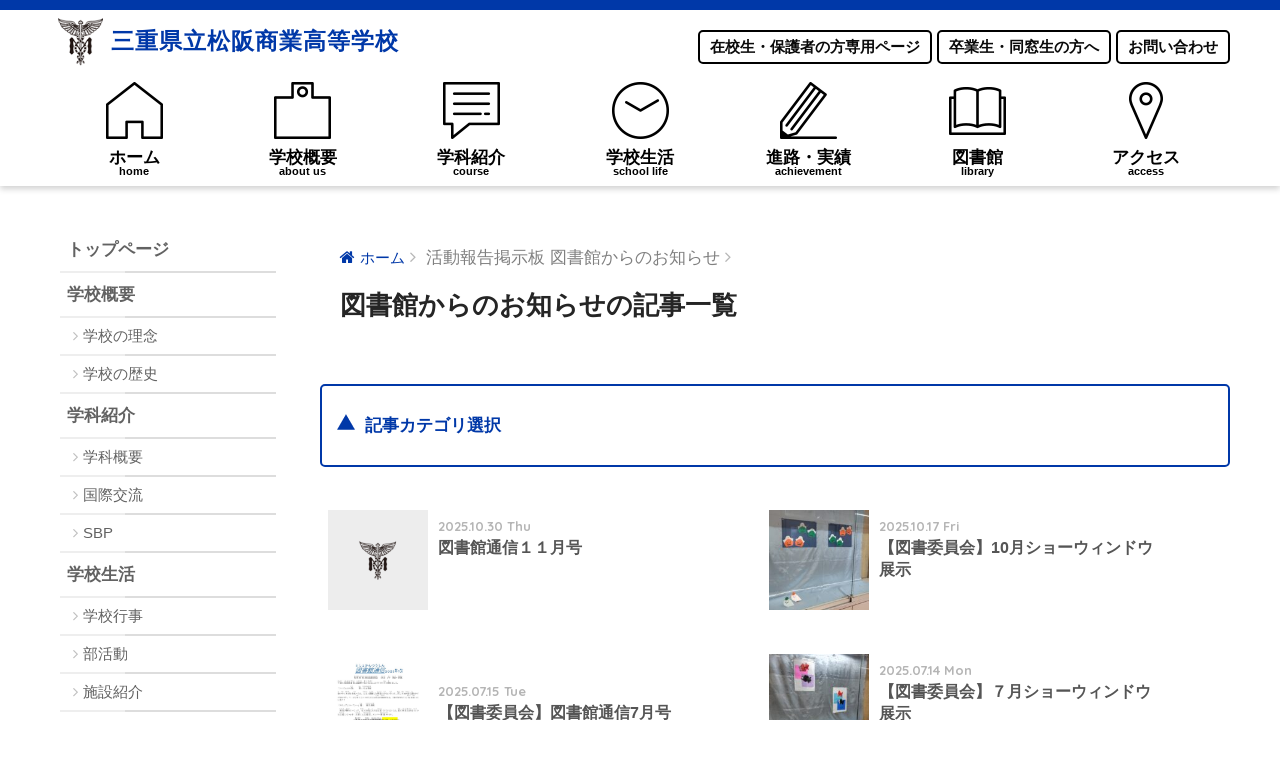

--- FILE ---
content_type: text/html; charset=UTF-8
request_url: https://mie-matsusho.jp/activity_cat/otherinfo/
body_size: 8089
content:
<!doctype html>
<!--[if lt IE 7]><html lang="ja" class="no-js lt-ie9 lt-ie8 lt-ie7"><![endif]-->
<!--[if (IE 7)&!(IEMobile)]><html lang="ja" class="no-js lt-ie9 lt-ie8"><![endif]-->
<!--[if (IE 8)&!(IEMobile)]><html lang="ja" class="no-js lt-ie9"><![endif]-->
<!--[if gt IE 8]><!--> <html lang="ja" class="no-js"><!--<![endif]-->
	<head>
		<!-- Google tag (gtag.js) -->
		<script async src="https://www.googletagmanager.com/gtag/js?id=G-0D79GDYG77"></script>
		<script>
			window.dataLayer = window.dataLayer || [];
			function gtag(){dataLayer.push(arguments);}
			gtag('js', new Date());
		
			gtag('config', 'G-0D79GDYG77');
		</script>
		<meta charset="utf-8">
		<meta http-equiv="X-UA-Compatible" content="IE=edge">
		<meta name="HandheldFriendly" content="True">
		<meta name="MobileOptimized" content="320">
		<meta name="viewport" content="width=device-width, initial-scale=1 ,viewport-fit=cover"/>
		<meta name="msapplication-TileColor" content="#0038a8">
        <meta name="theme-color" content="#0038a8">
		<link rel="pingback" href="https://mie-matsusho.jp/wp/xmlrpc.php">
		<link rel="stylesheet" href="https://use.fontawesome.com/releases/v5.0.13/css/all.css" crossorigin="anonymous">
		<link rel="stylesheet" href="https://cdnjs.cloudflare.com/ajax/libs/magnific-popup.js/1.1.0/magnific-popup.min.css">
		<title>「図書館からのお知らせ」の記事一覧 | 三重県立松阪商業高等学校</title>
<meta name='robots' content='max-image-preview:large' />
	<style>img:is([sizes="auto" i], [sizes^="auto," i]) { contain-intrinsic-size: 3000px 1500px }</style>
	<link rel='dns-prefetch' href='//ajax.googleapis.com' />
<link rel='dns-prefetch' href='//fonts.googleapis.com' />
<link rel="alternate" type="application/rss+xml" title="三重県立松阪商業高等学校 &raquo; フィード" href="https://mie-matsusho.jp/feed/" />
<link rel="alternate" type="application/rss+xml" title="三重県立松阪商業高等学校 &raquo; コメントフィード" href="https://mie-matsusho.jp/comments/feed/" />
<link rel='stylesheet' id='wp-block-library-css' href='https://mie-matsusho.jp/wp/wp-includes/css/dist/block-library/style.min.css' type='text/css' media='all' />
<style id='classic-theme-styles-inline-css' type='text/css'>
/*! This file is auto-generated */
.wp-block-button__link{color:#fff;background-color:#32373c;border-radius:9999px;box-shadow:none;text-decoration:none;padding:calc(.667em + 2px) calc(1.333em + 2px);font-size:1.125em}.wp-block-file__button{background:#32373c;color:#fff;text-decoration:none}
</style>
<style id='global-styles-inline-css' type='text/css'>
:root{--wp--preset--aspect-ratio--square: 1;--wp--preset--aspect-ratio--4-3: 4/3;--wp--preset--aspect-ratio--3-4: 3/4;--wp--preset--aspect-ratio--3-2: 3/2;--wp--preset--aspect-ratio--2-3: 2/3;--wp--preset--aspect-ratio--16-9: 16/9;--wp--preset--aspect-ratio--9-16: 9/16;--wp--preset--color--black: #000000;--wp--preset--color--cyan-bluish-gray: #abb8c3;--wp--preset--color--white: #ffffff;--wp--preset--color--pale-pink: #f78da7;--wp--preset--color--vivid-red: #cf2e2e;--wp--preset--color--luminous-vivid-orange: #ff6900;--wp--preset--color--luminous-vivid-amber: #fcb900;--wp--preset--color--light-green-cyan: #7bdcb5;--wp--preset--color--vivid-green-cyan: #00d084;--wp--preset--color--pale-cyan-blue: #8ed1fc;--wp--preset--color--vivid-cyan-blue: #0693e3;--wp--preset--color--vivid-purple: #9b51e0;--wp--preset--gradient--vivid-cyan-blue-to-vivid-purple: linear-gradient(135deg,rgba(6,147,227,1) 0%,rgb(155,81,224) 100%);--wp--preset--gradient--light-green-cyan-to-vivid-green-cyan: linear-gradient(135deg,rgb(122,220,180) 0%,rgb(0,208,130) 100%);--wp--preset--gradient--luminous-vivid-amber-to-luminous-vivid-orange: linear-gradient(135deg,rgba(252,185,0,1) 0%,rgba(255,105,0,1) 100%);--wp--preset--gradient--luminous-vivid-orange-to-vivid-red: linear-gradient(135deg,rgba(255,105,0,1) 0%,rgb(207,46,46) 100%);--wp--preset--gradient--very-light-gray-to-cyan-bluish-gray: linear-gradient(135deg,rgb(238,238,238) 0%,rgb(169,184,195) 100%);--wp--preset--gradient--cool-to-warm-spectrum: linear-gradient(135deg,rgb(74,234,220) 0%,rgb(151,120,209) 20%,rgb(207,42,186) 40%,rgb(238,44,130) 60%,rgb(251,105,98) 80%,rgb(254,248,76) 100%);--wp--preset--gradient--blush-light-purple: linear-gradient(135deg,rgb(255,206,236) 0%,rgb(152,150,240) 100%);--wp--preset--gradient--blush-bordeaux: linear-gradient(135deg,rgb(254,205,165) 0%,rgb(254,45,45) 50%,rgb(107,0,62) 100%);--wp--preset--gradient--luminous-dusk: linear-gradient(135deg,rgb(255,203,112) 0%,rgb(199,81,192) 50%,rgb(65,88,208) 100%);--wp--preset--gradient--pale-ocean: linear-gradient(135deg,rgb(255,245,203) 0%,rgb(182,227,212) 50%,rgb(51,167,181) 100%);--wp--preset--gradient--electric-grass: linear-gradient(135deg,rgb(202,248,128) 0%,rgb(113,206,126) 100%);--wp--preset--gradient--midnight: linear-gradient(135deg,rgb(2,3,129) 0%,rgb(40,116,252) 100%);--wp--preset--font-size--small: 13px;--wp--preset--font-size--medium: 20px;--wp--preset--font-size--large: 36px;--wp--preset--font-size--x-large: 42px;--wp--preset--spacing--20: 0.44rem;--wp--preset--spacing--30: 0.67rem;--wp--preset--spacing--40: 1rem;--wp--preset--spacing--50: 1.5rem;--wp--preset--spacing--60: 2.25rem;--wp--preset--spacing--70: 3.38rem;--wp--preset--spacing--80: 5.06rem;--wp--preset--shadow--natural: 6px 6px 9px rgba(0, 0, 0, 0.2);--wp--preset--shadow--deep: 12px 12px 50px rgba(0, 0, 0, 0.4);--wp--preset--shadow--sharp: 6px 6px 0px rgba(0, 0, 0, 0.2);--wp--preset--shadow--outlined: 6px 6px 0px -3px rgba(255, 255, 255, 1), 6px 6px rgba(0, 0, 0, 1);--wp--preset--shadow--crisp: 6px 6px 0px rgba(0, 0, 0, 1);}:where(.is-layout-flex){gap: 0.5em;}:where(.is-layout-grid){gap: 0.5em;}body .is-layout-flex{display: flex;}.is-layout-flex{flex-wrap: wrap;align-items: center;}.is-layout-flex > :is(*, div){margin: 0;}body .is-layout-grid{display: grid;}.is-layout-grid > :is(*, div){margin: 0;}:where(.wp-block-columns.is-layout-flex){gap: 2em;}:where(.wp-block-columns.is-layout-grid){gap: 2em;}:where(.wp-block-post-template.is-layout-flex){gap: 1.25em;}:where(.wp-block-post-template.is-layout-grid){gap: 1.25em;}.has-black-color{color: var(--wp--preset--color--black) !important;}.has-cyan-bluish-gray-color{color: var(--wp--preset--color--cyan-bluish-gray) !important;}.has-white-color{color: var(--wp--preset--color--white) !important;}.has-pale-pink-color{color: var(--wp--preset--color--pale-pink) !important;}.has-vivid-red-color{color: var(--wp--preset--color--vivid-red) !important;}.has-luminous-vivid-orange-color{color: var(--wp--preset--color--luminous-vivid-orange) !important;}.has-luminous-vivid-amber-color{color: var(--wp--preset--color--luminous-vivid-amber) !important;}.has-light-green-cyan-color{color: var(--wp--preset--color--light-green-cyan) !important;}.has-vivid-green-cyan-color{color: var(--wp--preset--color--vivid-green-cyan) !important;}.has-pale-cyan-blue-color{color: var(--wp--preset--color--pale-cyan-blue) !important;}.has-vivid-cyan-blue-color{color: var(--wp--preset--color--vivid-cyan-blue) !important;}.has-vivid-purple-color{color: var(--wp--preset--color--vivid-purple) !important;}.has-black-background-color{background-color: var(--wp--preset--color--black) !important;}.has-cyan-bluish-gray-background-color{background-color: var(--wp--preset--color--cyan-bluish-gray) !important;}.has-white-background-color{background-color: var(--wp--preset--color--white) !important;}.has-pale-pink-background-color{background-color: var(--wp--preset--color--pale-pink) !important;}.has-vivid-red-background-color{background-color: var(--wp--preset--color--vivid-red) !important;}.has-luminous-vivid-orange-background-color{background-color: var(--wp--preset--color--luminous-vivid-orange) !important;}.has-luminous-vivid-amber-background-color{background-color: var(--wp--preset--color--luminous-vivid-amber) !important;}.has-light-green-cyan-background-color{background-color: var(--wp--preset--color--light-green-cyan) !important;}.has-vivid-green-cyan-background-color{background-color: var(--wp--preset--color--vivid-green-cyan) !important;}.has-pale-cyan-blue-background-color{background-color: var(--wp--preset--color--pale-cyan-blue) !important;}.has-vivid-cyan-blue-background-color{background-color: var(--wp--preset--color--vivid-cyan-blue) !important;}.has-vivid-purple-background-color{background-color: var(--wp--preset--color--vivid-purple) !important;}.has-black-border-color{border-color: var(--wp--preset--color--black) !important;}.has-cyan-bluish-gray-border-color{border-color: var(--wp--preset--color--cyan-bluish-gray) !important;}.has-white-border-color{border-color: var(--wp--preset--color--white) !important;}.has-pale-pink-border-color{border-color: var(--wp--preset--color--pale-pink) !important;}.has-vivid-red-border-color{border-color: var(--wp--preset--color--vivid-red) !important;}.has-luminous-vivid-orange-border-color{border-color: var(--wp--preset--color--luminous-vivid-orange) !important;}.has-luminous-vivid-amber-border-color{border-color: var(--wp--preset--color--luminous-vivid-amber) !important;}.has-light-green-cyan-border-color{border-color: var(--wp--preset--color--light-green-cyan) !important;}.has-vivid-green-cyan-border-color{border-color: var(--wp--preset--color--vivid-green-cyan) !important;}.has-pale-cyan-blue-border-color{border-color: var(--wp--preset--color--pale-cyan-blue) !important;}.has-vivid-cyan-blue-border-color{border-color: var(--wp--preset--color--vivid-cyan-blue) !important;}.has-vivid-purple-border-color{border-color: var(--wp--preset--color--vivid-purple) !important;}.has-vivid-cyan-blue-to-vivid-purple-gradient-background{background: var(--wp--preset--gradient--vivid-cyan-blue-to-vivid-purple) !important;}.has-light-green-cyan-to-vivid-green-cyan-gradient-background{background: var(--wp--preset--gradient--light-green-cyan-to-vivid-green-cyan) !important;}.has-luminous-vivid-amber-to-luminous-vivid-orange-gradient-background{background: var(--wp--preset--gradient--luminous-vivid-amber-to-luminous-vivid-orange) !important;}.has-luminous-vivid-orange-to-vivid-red-gradient-background{background: var(--wp--preset--gradient--luminous-vivid-orange-to-vivid-red) !important;}.has-very-light-gray-to-cyan-bluish-gray-gradient-background{background: var(--wp--preset--gradient--very-light-gray-to-cyan-bluish-gray) !important;}.has-cool-to-warm-spectrum-gradient-background{background: var(--wp--preset--gradient--cool-to-warm-spectrum) !important;}.has-blush-light-purple-gradient-background{background: var(--wp--preset--gradient--blush-light-purple) !important;}.has-blush-bordeaux-gradient-background{background: var(--wp--preset--gradient--blush-bordeaux) !important;}.has-luminous-dusk-gradient-background{background: var(--wp--preset--gradient--luminous-dusk) !important;}.has-pale-ocean-gradient-background{background: var(--wp--preset--gradient--pale-ocean) !important;}.has-electric-grass-gradient-background{background: var(--wp--preset--gradient--electric-grass) !important;}.has-midnight-gradient-background{background: var(--wp--preset--gradient--midnight) !important;}.has-small-font-size{font-size: var(--wp--preset--font-size--small) !important;}.has-medium-font-size{font-size: var(--wp--preset--font-size--medium) !important;}.has-large-font-size{font-size: var(--wp--preset--font-size--large) !important;}.has-x-large-font-size{font-size: var(--wp--preset--font-size--x-large) !important;}
:where(.wp-block-post-template.is-layout-flex){gap: 1.25em;}:where(.wp-block-post-template.is-layout-grid){gap: 1.25em;}
:where(.wp-block-columns.is-layout-flex){gap: 2em;}:where(.wp-block-columns.is-layout-grid){gap: 2em;}
:root :where(.wp-block-pullquote){font-size: 1.5em;line-height: 1.6;}
</style>
<link rel='stylesheet' id='swpm.common-css' href='https://mie-matsusho.jp/wp/wp-content/plugins/simple-membership/css/swpm.common.css' type='text/css' media='all' />
<link rel='stylesheet' id='sng-stylesheet-css' href='https://mie-matsusho.jp/wp/wp-content/themes/sango-theme/style.css?ver141' type='text/css' media='all' />
<link rel='stylesheet' id='sng-option-css' href='https://mie-matsusho.jp/wp/wp-content/themes/sango-theme/entry-option.css?ver141' type='text/css' media='all' />
<link rel='stylesheet' id='child-style-css' href='https://mie-matsusho.jp/wp/wp-content/themes/sango-theme-child/style.css' type='text/css' media='all' />
<link rel='stylesheet' id='original-style-css' href='https://mie-matsusho.jp/wp/wp-content/themes/sango-theme-child/original.css' type='text/css' media='all' />
<link rel='stylesheet' id='sng-googlefonts-css' href='//fonts.googleapis.com/css?family=Quicksand%3A500%2C700' type='text/css' media='all' />
<link rel='stylesheet' id='sng-fontawesome-css' href='https://mie-matsusho.jp/wp/wp-content/themes/sango-theme/library/fontawesome/css/font-awesome.min.css' type='text/css' media='all' />
<link rel='stylesheet' id='ripple-style-css' href='https://mie-matsusho.jp/wp/wp-content/themes/sango-theme/library/ripple/rippler.min.css' type='text/css' media='all' />
<script type="text/javascript" src="https://ajax.googleapis.com/ajax/libs/jquery/2.2.4/jquery.min.js" id="jquery-js"></script>
<script type="text/javascript" src="https://mie-matsusho.jp/wp/wp-content/themes/sango-theme/library/js/modernizr.custom.min.js" id="sng-modernizr-js"></script>
<link rel="https://api.w.org/" href="https://mie-matsusho.jp/wp-json/" /><link rel="alternate" title="JSON" type="application/json" href="https://mie-matsusho.jp/wp-json/wp/v2/activity_cat/41" /><link rel="EditURI" type="application/rsd+xml" title="RSD" href="https://mie-matsusho.jp/wp/xmlrpc.php?rsd" />
<script>
  (function(i,s,o,g,r,a,m){i['GoogleAnalyticsObject']=r;i[r]=i[r]||function(){
  (i[r].q=i[r].q||[]).push(arguments)},i[r].l=1*new Date();a=s.createElement(o),
  m=s.getElementsByTagName(o)[0];a.async=1;a.src=g;m.parentNode.insertBefore(a,m)
  })(window,document,'script','//www.google-analytics.com/analytics.js','ga');
  ga('create', 'UA-123292352-1', 'auto');
  ga('send', 'pageview');
</script>
<style type="text/css" id="custom-background-css">
body.custom-background { background-color: #ffffff; }
</style>
	<link rel="icon" href="https://mie-matsusho.jp/wp/wp-content/uploads/logo.png" sizes="32x32" />
<link rel="icon" href="https://mie-matsusho.jp/wp/wp-content/uploads/logo.png" sizes="192x192" />
<link rel="apple-touch-icon" href="https://mie-matsusho.jp/wp/wp-content/uploads/logo.png" />
<meta name="msapplication-TileImage" content="https://mie-matsusho.jp/wp/wp-content/uploads/logo.png" />
<style>
a {color: #0038a8;}
.main-c {color: #0038a8;}
.main-bc {background-color: #0038a8;}
.main-bdr,#inner-content .main-bdr {border-color:  #0038a8;}
.pastel-bc , #inner-content .pastel-bc {background-color: #c8e4ff;}
.accent-c {color: #009ac9;}
.accent-bc {background-color: #009ac9;}
.header,#footer-menu,.drawer__title {background-color: #ffffff;}
#logo a {color: #0038a8;}
.desktop-nav li a , .mobile-nav li a, #footer-menu a ,.copyright, #drawer__open,.drawer__title {color: #0a0a0a;}
.drawer__title .close span, .drawer__title .close span:before {background: #0a0a0a;}
.desktop-nav li:after {background: #0a0a0a;}
.mobile-nav .current-menu-item {border-bottom-color: #0a0a0a;}
.widgettitle {color: #6bb6ff;background-color:#c8e4ff;}
.footer {background-color: #e0e4eb;}
.footer, .footer a, .footer .widget ul li a {color: #3c3c3c;}
.body_bc {background-color: #ffffff;}#toc_container .toc_title, #footer_menu .raised, .pagination a, .pagination span, #reply-title:before , .entry-content blockquote:before ,.main-c-before li:before ,.main-c-b:before{color: #0038a8;}
#searchsubmit, #toc_container .toc_title:before, .cat-name, .pre_tag > span, .pagination .current, #submit ,.withtag_list > span,.main-bc-before li:before {background-color: #0038a8;}
#toc_container, h3 ,.li-mainbdr ul,.li-mainbdr ol {border-color: #0038a8;}
.search-title .fa-search ,.acc-bc-before li:before {background: #009ac9;}
.li-accentbdr ul, .li-accentbdr ol {border-color: #009ac9;}
.pagination a:hover ,.li-pastelbc ul, .li-pastelbc ol {background: #c8e4ff;}
body {font-size: 100%;}
@media only screen and (min-width: 481px) {
body {font-size: 107%;}
}
@media only screen and (min-width: 1030px) {
body {font-size: 107%;}
}
.totop {background: #3e4f90;}
.header-info a {color: #FFF; background: linear-gradient(95deg,#738bff,#85e3ec);}
.fixed-menu ul {background: #FFF;}
.fixed-menu a {color: #a2a7ab;}
.fixed-menu .current-menu-item a , .fixed-menu ul li a.active {color: #6bb6ff;}
.post-tab {background: #FFF;} .post-tab>div {color: #a7a7a7} .post-tab > div.tab-active{background: linear-gradient(45deg,#bdb9ff,#67b8ff)}
</style>
	</head>
	<body class="archive tax-activity_cat term-otherinfo term-41 custom-background wp-theme-sango-theme wp-child-theme-sango-theme-child">
		<div id="container">
			<header class="header">
								<div id="inner-header" class="wrap cf">
										<p id="logo" class="h1 dfont">
						<a href="https://mie-matsusho.jp"><img src="https://mie-matsusho.jp/wp/wp-content/uploads/logo.png" alt="三重県立松阪商業高等学校">三重県立松阪商業高等学校</a>
					</p>
					<nav class="desktop-nav clearfix"><ul id="menu-pc%e3%83%98%e3%83%83%e3%83%80%e3%83%bc%e3%83%a1%e3%83%8b%e3%83%a5%e3%83%bc" class="menu"><li id="menu-item-356" class="menu-item menu-item-type-post_type menu-item-object-page menu-item-356"><a href="https://mie-matsusho.jp/students/">在校生・保護者の方専用ページ</a></li>
<li id="menu-item-390" class="menu-item menu-item-type-post_type menu-item-object-page menu-item-390"><a href="https://mie-matsusho.jp/graduates/">卒業生・同窓生の方へ</a></li>
<li id="menu-item-352" class="menu-item menu-item-type-post_type menu-item-object-page menu-item-352"><a href="https://mie-matsusho.jp/inquiry/">お問い合わせ</a></li>
</ul></nav>          <nav class="globalnav">
            <ul>
              <li id="gn-home"><a href="/">ホーム<span class="en">home</span></a>
              </li><li id="gn-aboutus"><a href="/aboutus/">学校概要<span class="en">about us</span></a>
              </li><li id="gn-course"><a href="/course/">学科紹介<span class="en">course</span></a>
              </li><li id="gn-schoollife"><a href="/schoollife/">学校生活<span class="en">school life</span></a>
              </li><li id="gn-achievement"><a href="/achievement/">進路・実績<span class="en">achievement</span></a>
              </li><li id="gn-library"><a href="/library/">図書館<span class="en">library</span></a>
              </li><li id="gn-access"><a href="/access/">アクセス<span class="en">access</span></a></li>
            </ul>
          </nav>
				</div>
							</header>
			<div id="content">
    <div id="inner-content" class="wrap cf">
        <main id="main" class="m-all t-2of3 d-5of7 cf" role="main">
            <div id="archive_header" class="main-bdr">
	<nav id="breadcrumb"><ul itemscope itemtype="http://schema.org/BreadcrumbList"><li itemprop="itemListElement" itemscope itemtype="http://schema.org/ListItem"><a href="https://mie-matsusho.jp" itemprop="item"><span itemprop="name">ホーム</span></a><meta itemprop="position" content="1" /></li><li>  活動報告掲示板  図書館からのお知らせ</li></ul></nav>			<h1>図書館からのお知らせの記事一覧</h1>
		</div>            <div class="activity__category">
                <p>記事カテゴリ選択</p>
            </div>
            <div class="activity__accordion">
                <ul class="list-category sng-box box2">
                    <li><a href="/activity/">全て表示</a></li>
                    	<li class="cat-item cat-item-50"><a href="https://mie-matsusho.jp/activity_cat/%e6%9d%be%e5%95%86%e3%81%ae%e6%97%a5%e3%80%85-2/">松商の日々</a>
</li>
	<li class="cat-item cat-item-58"><a href="https://mie-matsusho.jp/activity_cat/%e6%9d%be%e5%95%86%e5%90%8c%e7%aa%93%e4%bc%9a/">松商同窓会</a>
</li>
	<li class="cat-item cat-item-59"><a href="https://mie-matsusho.jp/activity_cat/for-junior-h/">中学生のみなさんへ</a>
</li>
	<li class="cat-item cat-item-35"><a href="https://mie-matsusho.jp/activity_cat/committee/">生徒会・委員会すべて</a>
<ul class='children'>
	<li class="cat-item cat-item-42"><a href="https://mie-matsusho.jp/activity_cat/studentcouncil/">生徒会</a>
</li>
	<li class="cat-item cat-item-43"><a href="https://mie-matsusho.jp/activity_cat/health/">保健委員会</a>
</li>
</ul>
</li>
	<li class="cat-item cat-item-38"><a href="https://mie-matsusho.jp/activity_cat/schoolpta/">学校・PTAすべて</a>
<ul class='children'>
	<li class="cat-item cat-item-39"><a href="https://mie-matsusho.jp/activity_cat/school/">学校</a>
</li>
	<li class="cat-item cat-item-6"><a href="https://mie-matsusho.jp/activity_cat/pta/">PTA</a>
</li>
</ul>
</li>
	<li class="cat-item cat-item-40 current-cat-parent current-cat-ancestor"><a href="https://mie-matsusho.jp/activity_cat/library-2/">図書館すべて</a>
<ul class='children'>
	<li class="cat-item cat-item-34"><a href="https://mie-matsusho.jp/activity_cat/library/">図書委員会</a>
</li>
	<li class="cat-item cat-item-36"><a href="https://mie-matsusho.jp/activity_cat/arrivedbooks/">新着図書案内</a>
</li>
	<li class="cat-item cat-item-41 current-cat"><a aria-current="page" href="https://mie-matsusho.jp/activity_cat/otherinfo/">図書館からのお知らせ</a>
</li>
</ul>
</li>
	<li class="cat-item cat-item-4"><a href="https://mie-matsusho.jp/activity_cat/event/">学校行事</a>
</li>
	<li class="cat-item cat-item-44"><a href="https://mie-matsusho.jp/activity_cat/exercise/">運動部すべて</a>
<ul class='children'>
	<li class="cat-item cat-item-10"><a href="https://mie-matsusho.jp/activity_cat/tabletennis/">女子卓球部</a>
</li>
	<li class="cat-item cat-item-13"><a href="https://mie-matsusho.jp/activity_cat/volleyballwomen/">女子バレーボール部</a>
</li>
	<li class="cat-item cat-item-14"><a href="https://mie-matsusho.jp/activity_cat/softtennis/">女子ソフトテニス部</a>
</li>
	<li class="cat-item cat-item-15"><a href="https://mie-matsusho.jp/activity_cat/badminton/">バドミントン部</a>
</li>
	<li class="cat-item cat-item-7"><a href="https://mie-matsusho.jp/activity_cat/baseball/">硬式野球部</a>
</li>
	<li class="cat-item cat-item-8"><a href="https://mie-matsusho.jp/activity_cat/softball/">ソフトボール部</a>
</li>
	<li class="cat-item cat-item-9"><a href="https://mie-matsusho.jp/activity_cat/trackandfield/">陸上競技部</a>
</li>
</ul>
</li>
	<li class="cat-item cat-item-45"><a href="https://mie-matsusho.jp/activity_cat/arts-culture/">芸術・文化部すべて</a>
<ul class='children'>
	<li class="cat-item cat-item-16"><a href="https://mie-matsusho.jp/activity_cat/guitar/">ギター部</a>
</li>
	<li class="cat-item cat-item-17"><a href="https://mie-matsusho.jp/activity_cat/brassband/">吹奏楽部</a>
</li>
</ul>
</li>
	<li class="cat-item cat-item-46"><a href="https://mie-matsusho.jp/activity_cat/commercial-english/">商業・英語部すべて</a>
<ul class='children'>
	<li class="cat-item cat-item-26"><a href="https://mie-matsusho.jp/activity_cat/computer/">コンピュータ部</a>
</li>
	<li class="cat-item cat-item-27"><a href="https://mie-matsusho.jp/activity_cat/ess/">ESS部</a>
</li>
	<li class="cat-item cat-item-28"><a href="https://mie-matsusho.jp/activity_cat/sbp/">SBP（ソーシャル・ビジネス・プロジェクト）</a>
</li>
	<li class="cat-item cat-item-23"><a href="https://mie-matsusho.jp/activity_cat/bookkeeping/">簿記部</a>
</li>
	<li class="cat-item cat-item-25"><a href="https://mie-matsusho.jp/activity_cat/typing/">ワープロ部</a>
</li>
</ul>
</li>
                </ul>
            </div>
            		<div class="sidelong cf">
			    <article class="sidelong__article">
        <a class="sidelong__link" href="https://mie-matsusho.jp/activity/%e5%9b%b3%e6%9b%b8%e9%a4%a8%e9%80%9a%e4%bf%a1%ef%bc%91%ef%bc%91%e6%9c%88%e5%8f%b7/">
          <p class="sidelong__img">
            <img src="https://mie-matsusho.jp/wp/wp-content/uploads/def-160x160.png" alt="図書館通信１１月号">
          </p>
          <div class="sidelong__article-info">
                        <time class="updated entry-time dfont" datetime="2025-10-30">2025.10.30 Thu</time>
                        <h2>図書館通信１１月号</h2>
          </div>
        </a>
            </article>
    <article class="sidelong__article">
        <a class="sidelong__link" href="https://mie-matsusho.jp/activity/%e3%80%90%e5%9b%b3%e6%9b%b8%e5%a7%94%e5%93%a1%e4%bc%9a%e3%80%9110%e6%9c%88%e3%82%b7%e3%83%a7%e3%83%bc%e3%82%a6%e3%82%a3%e3%83%b3%e3%83%89%e3%82%a6%e5%b1%95%e7%a4%ba-2/">
          <p class="sidelong__img">
            <img src="https://mie-matsusho.jp/wp/wp-content/uploads/ショーウィンドウ20251017-2-160x160.jpg" alt="【図書委員会】10月ショーウィンドウ展示">
          </p>
          <div class="sidelong__article-info">
                        <time class="updated entry-time dfont" datetime="2025-10-17">2025.10.17 Fri</time>
                        <h2>【図書委員会】10月ショーウィンドウ展示</h2>
          </div>
        </a>
            </article>
    <article class="sidelong__article">
        <a class="sidelong__link" href="https://mie-matsusho.jp/activity/%e3%80%90%e5%9b%b3%e6%9b%b8%e9%83%a8%e3%80%91%e5%9b%b3%e6%9b%b8%e9%a4%a8%e9%80%9a%e4%bf%a17%e6%9c%88%e5%8f%b7/">
          <p class="sidelong__img">
            <img src="https://mie-matsusho.jp/wp/wp-content/uploads/図書館通信７月号-1-pdf.jpg" alt="【図書委員会】図書館通信7月号">
          </p>
          <div class="sidelong__article-info">
                        <time class="updated entry-time dfont" datetime="2025-07-15">2025.07.15 Tue</time>
                        <h2>【図書委員会】図書館通信7月号</h2>
          </div>
        </a>
            </article>
    <article class="sidelong__article">
        <a class="sidelong__link" href="https://mie-matsusho.jp/activity/%e3%80%90%e5%9b%b3%e6%9b%b8%e5%a7%94%e5%93%a1%e4%bc%9a%e3%80%91%ef%bc%97%e6%9c%88%e3%82%b7%e3%83%a7%e3%83%bc%e3%82%a6%e3%82%a3%e3%83%b3%e3%83%89%e3%82%a6%e5%b1%95%e7%a4%ba/">
          <p class="sidelong__img">
            <img src="https://mie-matsusho.jp/wp/wp-content/uploads/ショーウィンドウ20250714-160x160.jpg" alt="【図書委員会】７月ショーウィンドウ展示">
          </p>
          <div class="sidelong__article-info">
                        <time class="updated entry-time dfont" datetime="2025-07-14">2025.07.14 Mon</time>
                        <h2>【図書委員会】７月ショーウィンドウ展示</h2>
          </div>
        </a>
            </article>
    <article class="sidelong__article">
        <a class="sidelong__link" href="https://mie-matsusho.jp/activity/%e3%80%90%e5%9b%b3%e6%9b%b8%e5%a7%94%e5%93%a1%e4%bc%9a%e3%80%91%ef%bc%96%e6%9c%88%e3%82%b7%e3%83%a7%e3%83%bc%e3%82%a6%e3%82%a3%e3%83%b3%e3%83%89%e3%82%a6%e5%b1%95%e7%a4%ba/">
          <p class="sidelong__img">
            <img src="https://mie-matsusho.jp/wp/wp-content/uploads/ショーウィンドウ20250527-160x160.jpg" alt="【図書委員会】６月ショーウィンドウ展示">
          </p>
          <div class="sidelong__article-info">
                        <time class="updated entry-time dfont" datetime="2025-05-27">2025.05.27 Tue</time>
                        <h2>【図書委員会】６月ショーウィンドウ展示</h2>
          </div>
        </a>
            </article>
    <article class="sidelong__article">
        <a class="sidelong__link" href="https://mie-matsusho.jp/activity/%e3%80%90%e5%9b%b3%e6%9b%b8%e5%a7%94%e5%93%a1%e4%bc%9a%e3%80%912%e6%9c%88%e3%82%b7%e3%83%a7%e3%83%bc%e3%82%a6%e3%82%a3%e3%83%b3%e3%83%89%e3%82%a6%e5%b1%95%e7%a4%ba-3/">
          <p class="sidelong__img">
            <img src="https://mie-matsusho.jp/wp/wp-content/uploads/20250204-160x160.jpg" alt="【図書委員会】2月ショーウィンドウ展示">
          </p>
          <div class="sidelong__article-info">
                        <time class="updated entry-time dfont" datetime="2025-02-04">2025.02.04 Tue</time>
                        <h2>【図書委員会】2月ショーウィンドウ展示</h2>
          </div>
        </a>
            </article>
    <article class="sidelong__article">
        <a class="sidelong__link" href="https://mie-matsusho.jp/activity/%e3%80%90%e5%9b%b3%e6%9b%b8%e5%a7%94%e5%93%a1%e4%bc%9a%e3%80%9112%e6%9c%88%e3%82%b7%e3%83%a7%e3%83%bc%e3%82%a6%e3%82%a3%e3%83%b3%e3%83%89%e3%82%a6%e5%b1%95%e7%a4%ba/">
          <p class="sidelong__img">
            <img src="https://mie-matsusho.jp/wp/wp-content/uploads/20241210-160x160.jpg" alt="【図書委員会】12月ショーウィンドウ展示">
          </p>
          <div class="sidelong__article-info">
                        <time class="updated entry-time dfont" datetime="2024-12-10">2024.12.10 Tue</time>
                        <h2>【図書委員会】12月ショーウィンドウ展示</h2>
          </div>
        </a>
            </article>
    <article class="sidelong__article">
        <a class="sidelong__link" href="https://mie-matsusho.jp/activity/%e5%9b%b3%e6%9b%b8%e9%a4%a8%e9%80%9a%e4%bf%a1%ef%bc%91%ef%bc%90%e6%9c%88%e5%8f%b7%e3%80%80%e6%8e%b2%e8%bc%89/">
          <p class="sidelong__img">
            <img src="https://mie-matsusho.jp/wp/wp-content/uploads/def-160x160.png" alt="図書館通信１０月号　掲載">
          </p>
          <div class="sidelong__article-info">
                        <time class="updated entry-time dfont" datetime="2024-10-16">2024.10.16 Wed</time>
                        <h2>図書館通信１０月号　掲載</h2>
          </div>
        </a>
            </article>
    <article class="sidelong__article">
        <a class="sidelong__link" href="https://mie-matsusho.jp/activity/%e3%80%90%e5%9b%b3%e6%9b%b8%e5%a7%94%e5%93%a1%e4%bc%9a%e3%80%91%ef%bc%99%e6%9c%88%e3%82%b7%e3%83%a7%e3%83%bc%e3%82%a6%e3%82%a3%e3%83%b3%e3%83%89%e3%82%a6%e5%b1%95%e7%a4%ba/">
          <p class="sidelong__img">
            <img src="https://mie-matsusho.jp/wp/wp-content/uploads/2024091101-160x160.jpg" alt="【図書委員会】９月ショーウィンドウ展示">
          </p>
          <div class="sidelong__article-info">
                        <time class="updated entry-time dfont" datetime="2024-09-11">2024.09.11 Wed</time>
                        <h2>【図書委員会】９月ショーウィンドウ展示</h2>
          </div>
        </a>
            </article>
    <article class="sidelong__article">
        <a class="sidelong__link" href="https://mie-matsusho.jp/activity/%e3%80%90%e5%9b%b3%e6%9b%b8%e9%a4%a8%e9%80%9a%e4%bf%a1%e3%80%80%ef%bc%97%e6%9c%88%e5%8f%b7%e3%80%91/">
          <p class="sidelong__img">
            <img src="https://mie-matsusho.jp/wp/wp-content/uploads/def-160x160.png" alt="【図書館通信　７月号】">
          </p>
          <div class="sidelong__article-info">
                        <time class="updated entry-time dfont" datetime="2024-07-11">2024.07.11 Thu</time>
                        <h2>【図書館通信　７月号】</h2>
          </div>
        </a>
            </article>
		</div>
<nav class="pagination dfont"><ul class='page-numbers'>
	<li><span aria-current="page" class="page-numbers current">1</span></li>
	<li><a class="page-numbers" href="https://mie-matsusho.jp/activity_cat/otherinfo/page/2/">2</a></li>
	<li><a class="page-numbers" href="https://mie-matsusho.jp/activity_cat/otherinfo/page/3/">3</a></li>
	<li><a class="next page-numbers" href="https://mie-matsusho.jp/activity_cat/otherinfo/page/2/"><i class="fa fa-chevron-right"></i></a></li>
</ul>
</nav>        </main>
        	<div id="sidebar1" class="sidebar m-all t-1of3 d-2of7 last-col cf" role="complementary">
	<aside>
		<div class="insidesp">
			<div id="notfix">
				<div id="pages-3" class="widget widget_pages"><h4 class="widgettitle dfont">カテゴリー</h4>
			<ul>
				<li class="page_item page-item-18"><a href="https://mie-matsusho.jp/">トップページ</a></li>
<li class="page_item page-item-2 page_item_has_children"><a href="https://mie-matsusho.jp/aboutus/">学校概要</a>
<ul class='children'>
	<li class="page_item page-item-13"><a href="https://mie-matsusho.jp/aboutus/ourvision/">学校の理念</a></li>
	<li class="page_item page-item-85"><a href="https://mie-matsusho.jp/aboutus/ourhistory/">学校の歴史</a></li>
</ul>
</li>
<li class="page_item page-item-106 page_item_has_children"><a href="https://mie-matsusho.jp/course/">学科紹介</a>
<ul class='children'>
	<li class="page_item page-item-108"><a href="https://mie-matsusho.jp/course/outline/">学科概要</a></li>
	<li class="page_item page-item-142"><a href="https://mie-matsusho.jp/course/international/">国際交流</a></li>
	<li class="page_item page-item-159"><a href="https://mie-matsusho.jp/course/sbp/">SBP</a></li>
</ul>
</li>
<li class="page_item page-item-236 page_item_has_children"><a href="https://mie-matsusho.jp/schoollife/">学校生活</a>
<ul class='children'>
	<li class="page_item page-item-185"><a href="https://mie-matsusho.jp/schoollife/activities/">学校行事</a></li>
	<li class="page_item page-item-211"><a href="https://mie-matsusho.jp/schoollife/club/">部活動</a></li>
	<li class="page_item page-item-238"><a href="https://mie-matsusho.jp/schoollife/facilities/">施設紹介</a></li>
</ul>
</li>
<li class="page_item page-item-272"><a href="https://mie-matsusho.jp/achievement/">進路・実績</a></li>
<li class="page_item page-item-280"><a href="https://mie-matsusho.jp/library/">図書館</a></li>
<li class="page_item page-item-285"><a href="https://mie-matsusho.jp/access/">アクセス</a></li>
<li class="page_item page-item-378 page_item_has_children"><a href="https://mie-matsusho.jp/graduates/">卒業生・同窓生の方へ</a>
<ul class='children'>
	<li class="page_item page-item-6068"><a href="https://mie-matsusho.jp/graduates/classreunion/">松商同窓会</a></li>
	<li class="page_item page-item-6063"><a href="https://mie-matsusho.jp/graduates/tpc/">教育実習・各種証明書</a></li>
</ul>
</li>
<li class="page_item page-item-348"><a href="https://mie-matsusho.jp/inquiry/">お問い合わせ</a></li>
<li class="page_item page-item-334 page_item_has_children"><a href="https://mie-matsusho.jp/students/">在校生・保護者の方専用ページ</a>
<ul class='children'>
	<li class="page_item page-item-336"><a href="https://mie-matsusho.jp/students/download/">書類ダウンロード</a></li>
	<li class="page_item page-item-360"><a href="https://mie-matsusho.jp/students/attendance/">登校・送迎について</a></li>
	<li class="page_item page-item-369"><a href="https://mie-matsusho.jp/students/link/">リンク集</a></li>
</ul>
</li>
<li class="page_item page-item-391"><a href="https://mie-matsusho.jp/sitemap/">サイトマップ</a></li>
			</ul>

			</div>			</div>
					</div>
	</aside>
	</div>
    </div>
</div>
			<footer class="footer">
			    			    <div id="footer-menu">
			        <div>
			            <a class="footer-menu__btn dfont" href="https://mie-matsusho.jp/"><i
			                    class="fa fa-home fa-lg"></i> HOME</a>
			        </div>
			        <nav>
			            <div class="footer-links cf"><ul id="menu-pc%e3%83%95%e3%83%83%e3%82%bf%e3%83%bc%e3%83%a1%e3%83%8b%e3%83%a5%e3%83%bc" class="nav footer-nav cf"><li id="menu-item-395" class="menu-item menu-item-type-custom menu-item-object-custom menu-item-395"><a href="/">トップ</a></li>
<li id="menu-item-308" class="menu-item menu-item-type-post_type menu-item-object-page menu-item-308"><a href="https://mie-matsusho.jp/aboutus/">学校概要</a></li>
<li id="menu-item-309" class="menu-item menu-item-type-post_type menu-item-object-page menu-item-309"><a href="https://mie-matsusho.jp/course/">学科紹介</a></li>
<li id="menu-item-310" class="menu-item menu-item-type-post_type menu-item-object-page menu-item-310"><a href="https://mie-matsusho.jp/schoollife/">学校生活</a></li>
<li id="menu-item-311" class="menu-item menu-item-type-post_type menu-item-object-page menu-item-311"><a href="https://mie-matsusho.jp/achievement/">進路・実績</a></li>
<li id="menu-item-312" class="menu-item menu-item-type-post_type menu-item-object-page menu-item-312"><a href="https://mie-matsusho.jp/library/">図書館</a></li>
<li id="menu-item-313" class="menu-item menu-item-type-post_type menu-item-object-page menu-item-313"><a href="https://mie-matsusho.jp/access/">アクセス</a></li>
<li id="menu-item-396" class="menu-item menu-item-type-post_type menu-item-object-page menu-item-396"><a href="https://mie-matsusho.jp/students/">在校生・保護者の方専用ページ</a></li>
<li id="menu-item-397" class="menu-item menu-item-type-post_type menu-item-object-page menu-item-397"><a href="https://mie-matsusho.jp/graduates/">卒業生・同窓生の方へ</a></li>
<li id="menu-item-398" class="menu-item menu-item-type-post_type menu-item-object-page menu-item-398"><a href="https://mie-matsusho.jp/inquiry/">お問い合わせ</a></li>
<li id="menu-item-503" class="menu-item menu-item-type-post_type menu-item-object-page menu-item-503"><a href="https://mie-matsusho.jp/sitemap/">サイトマップ</a></li>
<li id="menu-item-504" class="menu-item menu-item-type-custom menu-item-object-custom menu-item-504"><a href="/wp/wp-content/uploads/siteporicy.pdf">サイトポリシー</a></li>
</ul></div>			            			        </nav>
			        <!-- <div class="text-align:center;"><a href="https://miematsusho.jp/100syuunenn/" target="_blank"><img src="http://mie-matsusho.jp/wp/wp-content/uploads/2018/06/index_banner100th.jpg" alt="松坂商業高校は2020年に創立100週年を迎えます" width="150"></a></div> -->
			        <p class="copyright dfont">
			            &copy; 2025			            Copyright© Matsusaka Commercial High School. All rights reserved.			            All rights reserved.
			        </p>
			    </div>
			</footer>
			</div>
									<script type="speculationrules">
{"prefetch":[{"source":"document","where":{"and":[{"href_matches":"\/*"},{"not":{"href_matches":["\/wp\/wp-*.php","\/wp\/wp-admin\/*","\/wp\/wp-content\/uploads\/*","\/wp\/wp-content\/*","\/wp\/wp-content\/plugins\/*","\/wp\/wp-content\/themes\/sango-theme-child\/*","\/wp\/wp-content\/themes\/sango-theme\/*","\/*\\?(.+)"]}},{"not":{"selector_matches":"a[rel~=\"nofollow\"]"}},{"not":{"selector_matches":".no-prefetch, .no-prefetch a"}}]},"eagerness":"conservative"}]}
</script>
<script type="text/javascript" src="https://mie-matsusho.jp/wp/wp-content/themes/sango-theme/library/ripple/jquery.rippler.js" id="ripple-js-js"></script>
			<script src="//cdnjs.cloudflare.com/ajax/libs/magnific-popup.js/1.1.0/jquery.magnific-popup.min.js"></script>
			<script src="/wp/wp-content/themes/sango-theme-child/core.js"></script>
			<script src="/wp/wp-content/themes/sango-theme-child/js/original.js"></script>

			
			</body>

			</html>

--- FILE ---
content_type: text/css
request_url: https://mie-matsusho.jp/wp/wp-content/themes/sango-theme-child/style.css
body_size: 3302
content:
@charset "UTF-8";
/*
 Theme Name: SANGO Child
 Theme URI: https://saruwakakun.design
 Author: SARUWAKA
 Author URI: https://saruwakakun.com
 Template: sango-theme
*/
/*こちらはSANGOの子テーマ用CSSです。以下にCSSを記入していきましょう。*/
header.header {
  border-top: 10px solid #0038a8;
}

.page-title-wrapper {
  position: relative;
  padding-left: 80px;
}

@media (max-width: 680px) {
  .page-title-wrapper {
    margin-top: 20px;
    margin-left: 20px;
  }
  .page-title-wrapper .page-title {
    padding-top: 10px;
    padding-left: 0;
  }
}

.page-title-wrapper::before {
  content: '';
  width: 57px;
  height: 57px;
  position: absolute;
  top: 50%;
  left: 0;
  -webkit-transform: translateY(-50%);
          transform: translateY(-50%);
}

.aboutus .page-title-wrapper, .aboutus-child .page-title-wrapper {
  color: #cd623f;
}

.aboutus .page-title-wrapper::before, .aboutus-child .page-title-wrapper::before {
  background: url(/wp/wp-content/themes/sango-theme-child/img/ico-aboutus_on.png);
}

.course .page-title-wrapper, .course-child .page-title-wrapper {
  color: #65a457;
}

.course .page-title-wrapper::before, .course-child .page-title-wrapper::before {
  background: url(/wp/wp-content/themes/sango-theme-child/img/ico-course_on.png);
}

.schoollife .page-title-wrapper, .schoollife-child .page-title-wrapper {
  color: #1c9494;
}

.schoollife .page-title-wrapper::before, .schoollife-child .page-title-wrapper::before {
  background: url(/wp/wp-content/themes/sango-theme-child/img/ico-schoollife_on.png);
}

.achievement .page-title-wrapper, .achievement-child .page-title-wrapper {
  color: #88397f;
}

.achievement .page-title-wrapper::before, .achievement-child .page-title-wrapper::before {
  background: url(/wp/wp-content/themes/sango-theme-child/img/ico-achievement_on.png);
}

.library .page-title-wrapper, .library-child .page-title-wrapper {
  color: #5C2C3A;
}

.library .page-title-wrapper::before, .library-child .page-title-wrapper::before {
  background: url(/wp/wp-content/themes/sango-theme-child/img/ico-library_on.png);
}

.access .page-title-wrapper, .access-child .page-title-wrapper {
  color: #c32a3c;
}

.access .page-title-wrapper::before, .access-child .page-title-wrapper::before {
  background: url(/wp/wp-content/themes/sango-theme-child/img/ico-access_on.png);
}

.students .page-title-wrapper, .students-child .page-title-wrapper {
  color: #3e4f90;
}

.students .page-title-wrapper::before, .students-child .page-title-wrapper::before {
  background: url(/wp/wp-content/themes/sango-theme-child/img/ico-person.png);
}

.graduates .page-title-wrapper, .graduates-child .page-title-wrapper {
  color: #243857;
}

.graduates .page-title-wrapper::before, .graduates-child .page-title-wrapper::before {
  background: url(/wp/wp-content/themes/sango-theme-child/img/ico-graduates.png);
}

.inquiry .page-title-wrapper, .inquiry-child .page-title-wrapper {
  color: #444037;
}

.inquiry .page-title-wrapper::before, .inquiry-child .page-title-wrapper::before {
  background: url(/wp/wp-content/themes/sango-theme-child/img/ico-inquiry.png);
}

/*
.aboutus .page-title-wrapper::before {}
.course 
.schoollife 
.achievement 
.library 
.access 
*/
.page-title {
  color: inherit;
  padding-bottom: 0;
  line-height: 1.1;
}

.page-title::after {
  content: none !important;
}

@media (max-width: 680px) {
  .globalnav {
    display: none;
  }
}

.globalnav {
  margin-top: 10px;
  text-align: center;
  padding-bottom: 10px;
}

.globalnav ul {
  margin: 0;
  padding: 0;
  list-style-type: none;
  display: -webkit-box;
  display: -ms-flexbox;
  display: flex;
}

.globalnav li {
  line-height: 1;
  -webkit-box-flex: 1;
      -ms-flex: 1;
          flex: 1;
}

.globalnav a {
  display: block;
  color: #000;
  font-weight: bold;
}

.globalnav a:hover {
  text-decoration: none;
}

.globalnav a::before {
  content: '';
  display: block;
  width: 57px;
  height: 57px;
  margin: 0 auto 10px;
}

.globalnav .en {
  font-size: 8pt;
  display: block;
}

#gn-home a::before {
  background-image: url(/wp/wp-content/themes/sango-theme-child/img/ico-home.png);
}

#gn-aboutus a::before {
  background-image: url(/wp/wp-content/themes/sango-theme-child/img/ico-aboutus.png);
}

#gn-course a::before {
  background-image: url(/wp/wp-content/themes/sango-theme-child/img/ico-course.png);
}

#gn-schoollife a::before {
  background-image: url(/wp/wp-content/themes/sango-theme-child/img/ico-schoollife.png);
}

#gn-achievement a::before {
  background-image: url(/wp/wp-content/themes/sango-theme-child/img/ico-achievement.png);
}

#gn-library a::before {
  background-image: url(/wp/wp-content/themes/sango-theme-child/img/ico-library.png);
}

#gn-access a::before {
  background-image: url(/wp/wp-content/themes/sango-theme-child/img/ico-access.png);
}

#gn-home a:hover::before {
  background-image: url(/wp/wp-content/themes/sango-theme-child/img/ico-home_on.png);
}

#gn-aboutus a:hover::before {
  background-image: url(/wp/wp-content/themes/sango-theme-child/img/ico-aboutus_on.png);
}

#gn-course a:hover::before {
  background-image: url(/wp/wp-content/themes/sango-theme-child/img/ico-course_on.png);
}

#gn-schoollife a:hover::before {
  background-image: url(/wp/wp-content/themes/sango-theme-child/img/ico-schoollife_on.png);
}

#gn-achievement a:hover::before {
  background-image: url(/wp/wp-content/themes/sango-theme-child/img/ico-achievement_on.png);
}

#gn-library a:hover::before {
  background-image: url(/wp/wp-content/themes/sango-theme-child/img/ico-library_on.png);
}

#gn-access a:hover::before {
  background-image: url(/wp/wp-content/themes/sango-theme-child/img/ico-access_on.png);
}

@media (min-width: 1000px) {
  .d-5of7 {
    width: 85%;
    /*メインコンテンツ幅（デフォルト69%）*/
  }
  .d-2of7 {
    width: 15%;
    /*サイドバー幅（デフォルト31%）*/
  }
  .d-5of7 {
    float: right;
    padding-right: 0 !important;
    padding-left: 2em;
  }
}

@media (min-width: 680px) {
  .d-5of7 {
    width: 80%;
    /*メインコンテンツ幅（デフォルト69%）*/
  }
  .d-2of7 {
    width: 20%;
    /*サイドバー幅（デフォルト31%）*/
  }
  .d-5of7 {
    float: right;
    padding-right: 0 !important;
    padding-left: 2em;
  }
}

.img-ht {
  float: right;
  width: 40%;
}

.page .sng-box ul li {
  list-style-type: circle;
}

.page .sng-box ul li li {
  list-style-type: disc;
}

.page h2.hh1 span {
  display: block;
  font-size: 1rem;
  font-weight: normal;
}

.mejs-button > button {
  margin-top: 10px !important;
}

.mejs-time-total {
  margin-top: 5px !important;
}

.ico-pdf::before {
  font-family: "Font Awesome 5 Free";
  content: '\f1c1　';
}

.entry-content th {
  white-space: nowrap;
  vertical-align: top;
  text-align: left;
}

thead, tbody {
  width: 100%;
}

.tb-noborder {
  border: none !important;
}

.tb-noborder tr, .tb-noborder th, .tb-noborder td {
  border: none !important;
  background: none !important;
}

.tb-wrapper {
  overflow-x: auto;
}

.tb-wrapper td {
  font-size: .85rem;
  white-space: nowrap;
  text-align: center;
}

.footer-contents .sns-btn {
  display: none;
}

.bx-uniform {
  width: 100%;
  position: relative;
}

.bx-uniform .txt-uniform {
  position: absolute;
  width: 100%;
  border-bottom: 2px solid #1CA593;
  line-height: 1;
}

.bx-uniform .img-uniform {
  position: relative;
  width: 47%;
}

.bx-uniform.summer .img-uniform {
  position: absolute;
}

.bx-uniform.summer .txt-uniform {
  text-align: right;
  top: 0;
  left: 0;
}

.bx-uniform.winter .txt-uniform {
  text-align: left;
  bottom: 0;
  right: 0;
}

.bx-uniform.winter {
  padding-left: 53%;
  padding-top: 150px;
}

.bx-uniform.winter .img-uniform {
  position: relative;
  width: 100%;
}

.tb-clud {
  border-collapse: collapse;
  border-top: 2px solid #1CA593 !important;
  border-left: 2px solid #1CA593 !important;
}

.tb-clud th {
  white-space: nowrap;
  background-color: #fff;
}

.tb-clud th, .tb-clud td {
  border-bottom: 2px solid #1CA593 !important;
  border-right: 2px solid #1CA593 !important;
}

.tb-clud tr:nth-child(odd) th, .tb-clud tr:nth-child(odd) td {
  background-color: #e5ffd0;
}

.mfp-img {
  max-width: 870px;
}

.page .list-col3 {
  display: -webkit-box;
  display: -ms-flexbox;
  display: flex;
  -webkit-box-pack: justify;
  -ms-flex-pack: justify;
  justify-content: space-between;
  -ms-flex-wrap: wrap;
  flex-wrap: wrap;
  list-style-type: none;
  border: none;
  padding: 0;
}

.page .list-col3 li {
  width: 30%;
}

.ggmap {
  width: 100%;
  position: relative;
  padding-bottom: 56.25%;
  padding-top: 30px;
  height: 0;
  overflow: hidden;
}

.ggmap iframe,
.ggmap object,
.ggmap embed {
  position: absolute;
  top: 0;
  left: 0;
  width: 100%;
  height: 100%;
}

.bx-transportation {
  display: -webkit-box;
  display: -ms-flexbox;
  display: flex;
  -webkit-box-pack: justify;
  -ms-flex-pack: justify;
  justify-content: space-between;
  -ms-flex-wrap: wrap;
  flex-wrap: wrap;
}

.transportation-txt01 {
  font-size: .85rem;
  width: 40%;
}

.transportation-txt02 {
  width: 55%;
}

.transportation-txt02 .cols {
  display: -webkit-box;
  display: -ms-flexbox;
  display: flex;
  -webkit-box-pack: justify;
  -ms-flex-pack: justify;
  justify-content: space-between;
}

@media (max-width: 800px) {
  .transportation-txt01 {
    width: 100%;
  }
  .transportation-txt02 {
    font-size: .85rem;
    width: 100%;
  }
  .bx-transportation {
    -webkit-box-orient: vertical;
    -webkit-box-direction: normal;
        -ms-flex-direction: column;
            flex-direction: column;
  }
}

#footer-menu {
  background-color: inherit !important;
}

.sidebar a {
  border-bottom: 2px solid #ddd;
  position: relative;
}

.sidebar a::after {
  display: block;
  position: absolute;
  bottom: -2px;
  left: 0;
  width: 30%;
  border-bottom: solid 2px #eee;
  content: " ";
}

.current_page_item > a:after {
  border-bottom-color: #0038a8;
}

.sidebar .widgettitle {
  display: none;
}

.widget_pages > ul > li {
  /*   display: none; */
}

.widget_pages > ul > li.current_page_item,
.widget_pages > ul > li.current_page_ancestor,
.widget_pages > ul > li.current_page_parent {
  display: list-item;
}

@media only screen and (min-width: 768px) {
  .desktop-nav {
    margin-top: 20px;
  }
  .desktop-nav a {
    border: 2px solid #000;
    border-radius: 5px;
    height: 34px !important;
    line-height: 30px !important;
  }
  .desktop-nav a:hover {
    border-color: #0038a8;
  }
  .desktop-nav li:hover::after {
    content: none !important;
  }
}

.footer-menu__btn {
  display: none;
}

@media only screen and (min-width: 481px) {
  .faceicon {
    width: 170px;
  }
}

.bx-indexbtn .c_linkto {
  margin-right: 0;
  max-width: none;
  position: relative;
  background-color: #0038a8;
  color: #fff;
}

.bx-indexbtn .c_linkto::after {
  color: #fff;
  content: "\f054";
  font-family: 'FontAwesome';
  position: absolute;
  top: 50%;
  right: 10px;
  -webkit-transform: translateY(-50%);
          transform: translateY(-50%);
}

.bx-indexbtn .c_linkto_text .en {
  display: block;
  font-size: .9rem;
  color: #fff;
}

.list-card2 {
  display: -webkit-box;
  display: -ms-flexbox;
  display: flex;
  -ms-flex-wrap: wrap;
      flex-wrap: wrap;
}

.list-card2 .c_linkto {
  width: 48%;
  margin: 10px;
}

@media only screen and (max-width: 768px) {
  .list-card2 .c_linkto {
    width: 100%;
  }
}

.list-category li li > * {
  display: inline-block;
}

.list-category a {
  margin: 0 .5em .5em 0;
  text-decoration: none;
  display: inline-block;
  padding: 3px 10px;
  color: #4f96f6;
  text-decoration: none;
  -webkit-transition: .3s ease-in-out;
  transition: .3s ease-in-out;
  background: transparent;
}

.list-category a:hover {
  background-color: #eee;
}

.list-category .children {
  margin: 0;
  display: inline-block;
}

.list-category .children li {
  display: inline-block;
}

.entry-content .list-innerlink {
  list-style-type: none;
  padding: 1em;
  margin: 0;
  border-color: #dcdcdc !important;
}

.entry-content .list-innerlink li {
  display: inline-block;
}

.entry-content .list-innerlink a {
  margin: 0 .5em .5em 0;
  text-decoration: none;
  display: inline-block;
  padding: 3px 10px;
  color: #4f96f6;
  text-decoration: none;
  -webkit-transition: .3s ease-in-out;
  transition: .3s ease-in-out;
  background: transparent;
}

.entry-content .list-innerlink a:hover {
  background-color: #eee;
}

.entry-content .list-link {
  border: none;
  margin: 0;
  padding: 0;
  list-style-type: none;
}

.entry-content .list-link li {
  display: inline-block;
}

.entry-content .list-link a {
  margin: 0 .5em .5em 0;
  text-decoration: none;
  display: inline-block;
  padding: 3px 10px;
  color: #4f96f6;
  text-decoration: none;
  -webkit-transition: .3s ease-in-out;
  transition: .3s ease-in-out;
  background: transparent;
}

.entry-content .list-link a:hover {
  background-color: #eee;
}

#archive_header {
  border: none;
}

.swpm-join-us-link {
  display: none;
}

.aboutus-child .box28, aboutus .box28 {
  border-color: #E58A00;
}

.aboutus-child .box28 .box-title, aboutus .box28 .box-title {
  background-color: #E58A00;
}

.aboutus-child .li-mainbdr ol, aboutus .li-mainbdr ol {
  border-color: #E58A00;
}

.aboutus-child .li-mainbdr ol li:before, aboutus .li-mainbdr ol li:before {
  background-color: #E58A00;
}

.aboutus-child .box31, aboutus .box31 {
  background-color: #FFF1D0;
}

.aboutus-child .box31 .box-title, aboutus .box31 .box-title {
  background-color: #E58A00;
}

.aboutus-child h3, aboutus h3 {
  border-color: #E58A00;
}

.course-child h3 {
  border-color: #69B141;
}

.course-child .ol-circle ol {
  border-color: #69B141;
}

.course-child .ol-circle ol li:before {
  background-color: #69B141;
}

.course-child .box28 {
  border-color: #69B141;
}

.course-child .box28 .box-title {
  background-color: #69B141;
}

.course-child .box31 {
  background-color: #EEFFD0;
}

.course-child .box31 .box-title {
  background-color: #69B141;
}

.course-child .sc {
  border-color: #69B141;
}

.course-child .sc:before {
  border-right-color: #69B141;
}

.course-child .right .sc {
  border-color: #69B141;
}

.course-child .right .sc:before {
  border-right-color: #fff;
  border-left-color: #69B141;
}

.course-child .box2 {
  border-color: #69B141;
}

.schoollife-child .box2 {
  border-color: #1CA593;
}

.schoollife-child .tb-clud th, .schoollife-child .tb-clud td {
  border-color: #1CA593;
}

.schoollife-child .tb-clud tr:nth-child(odd) th, .schoollife-child .tb-clud tr:nth-child(odd) td {
  background-color: #D3FFEE;
}

.achievement h3 {
  border-color: #7A1F7F;
}

.achievement .box28 {
  border-color: #7A1F7F;
}

.achievement .box28 .box-title {
  background-color: #7A1F7F;
}

.library h3 {
  border-color: #5C2C3A;
}

.library .box28 {
  border-color: #5C2C3A;
}

.library .box28 .box-title {
  background-color: #5C2C3A;
}

.graduates h3 {
  border-color: #203880;
}

.graduates .ol-circle ol {
  border-color: #203880;
}

.graduates .ol-circle ol li:before {
  background-color: #203880;
}

.graduates .box28, .graduates-child .box28 {
  border-color: #203880;
}

.graduates .box28 .box-title, .graduates-child .box28 .box-title {
  background-color: #203880;
}

.graduates .entry-content ul {
  border-color: #203880;
}

.inquiry h3 {
  border-color: #44401F;
}

.students-child h3 {
  border-color: #3E4F9F;
}

.students-child .acc-bc-before li:before {
  background-color: #3E4F9F;
}

.totop {
  background: #333 !important;
}

@media (max-width: 950px) {
.desktop-nav {
  float: none;
}
}


.bl_media {
        display: flex;
        flex-wrap: wrap;
        font-size: 14px;
        justify-content: space-between;
    }
.bl_media_body {
    flex: 1;
}
    .bl_media_item {
        width: 45.5%;
        margin: 0 3% 3% 0;
        padding: 20px;
    }

    .bl_media_item a {
        display: flex;
    }

    .bl_media_img {
        margin-right: 10px;
        background: url('/wp/wp-content/uploads/def-125x125.png') no-repeat center center;
        background-size: cover;
    }

    .bl_media_ttl {
        /* overflow: hidden; */
        height: 4.2em;
        margin: 0;
        line-height: 1.4;
    }

    @media screen and (max-width:768px) {
        .bl_media {
            display: block;
        }

        .bl_media_item {
            width: auto;
            padding: 10px;
            margin-right: 0;
        }

        .sidelong__img {
            width: 90px;
            height: 90px;
        }
    }
    
    .latest_news .bl_media_item:nth-child(n + 7) {
      display: none;
    }
  
  .tb th {
    width: 30%;
    white-space: nowrap;
  }
  
.swpm-forgot-pass-link {
display:none !important;
}

--- FILE ---
content_type: text/css
request_url: https://mie-matsusho.jp/wp/wp-content/themes/sango-theme-child/original.css
body_size: 803
content:
@charset "UTF-8";

/* 追加カスタム時に追加したCSS */


/****************************************************/
/*************** メインビジュアル動画 ******************/
/****************************************************/
/* 
.keyvisual {
    width: 100%;
    height: calc(100vh - 186px);
}

.keyvisual__inner {
    width: 100%;
    height: 100%;
}

.keyvisual__inner video {
    width: 100%;
    height: 100%;
    object-fit: cover;
    object-position: center;
}


@media (max-width: 680px) {

    .keyvisual {
        width: 100%;
        height: calc(100vw * 0.55);
    }

} */


.main-video {
    width: 100%;
    position: relative;
    margin-bottom: 80px;
}

.main-video::before {
    content: "";
    display: block;
    padding-top: 56%;
}

.main-video video {
    position: absolute;
    top: 0;
    left: 0;
    width: 100%;
    height: 100%;
    object-fit: cover;
    object-position: center;
}


.main-video__link {
    position: absolute;
    bottom: -75px;
    right: -2px;
    /* width: 180px; */
    width: 80px;
    transition: 0.3s ease-in-out;
    z-index: 1;
}

.main-video__link::before {
    content: "";
    display: block;
    padding-top: 100%;
}

.main-video__link img {
    position: absolute;
    top: 0;
    left: 0;
    width: 100%;
    height: 100%;
    object-fit: cover;
    object-position: center;
}

.main-video__link:hover {
    opacity: 0.5;
}

@media (min-width: 680px) {

    .main-video {
        margin-bottom: 0;
    }

    .main-video__link {
        /* bottom: 75px; */
        bottom: 110px;
        right: 35px;
        /* width: 225px; */
        width: 110px;
    }

    .main-video__link.hidden {
        opacity: 0;
        pointer-events: none;
        z-index: -100;
    }

}

/* 
.main-video__link::before {
    content: "";
    display: block;
    padding-top: 48.5%;
}

.main-video__link img {
    position: absolute;
    top: 0;
    left: 0;
    width: 100%;
    height: 100%;
    object-fit: cover;
    object-position: center;
} */

.activity__category {
    display: flex;
    justify-content: flex-start;
    align-items: center;
    /* margin-bottom: 50px; */
    margin-bottom: 35px;
    width: 100%;
    /* border-bottom: 3px solid #000; */
    padding: 8px 15px;
    /* border: 2px solid #000; */
    border: 2px solid #0038a8;
    border-radius: 5px;
    color: #0038a8;
}

.activity__category.open {
    margin-bottom: 20px;
}

.activity__category p {
    font-weight: 700;
}

.activity__category p::before {
    display: inline-block;
    content: "";
    width: 18px;
    height: 18px;
    background-image: url(img/accordion_triangle.svg);
    background-position: center;
    background-size: contain;
    background-repeat: no-repeat;
    margin-right: 10px;
    transition: 0.2s;
}

.activity__category.open p::before {
    transform: rotate(180deg);
}


.activity__accordion {
    height: 0;
    overflow-y: hidden;
    transition: 0.2s;
}

.activity__accordion.open {
    height: auto;
}

--- FILE ---
content_type: image/svg+xml
request_url: https://mie-matsusho.jp/wp/wp-content/themes/sango-theme-child/img/accordion_triangle.svg
body_size: 361
content:
<?xml version="1.0" encoding="utf-8"?>
<!-- Generator: Adobe Illustrator 27.6.1, SVG Export Plug-In . SVG Version: 6.00 Build 0)  -->
<svg version="1.1" id="_レイヤー_2" xmlns="http://www.w3.org/2000/svg" xmlns:xlink="http://www.w3.org/1999/xlink" x="0px"
	 y="0px" viewBox="0 0 177.5 153.8" style="enable-background:new 0 0 177.5 153.8;" xml:space="preserve">
<style type="text/css">
	.st0{fill:#0038A8;}
</style>
<g id="_レイヤー_1-2">
	<g>
		<polygon class="st0" points="0.9,153.2 88.8,1 176.7,153.2 		"/>
		<path class="st0" d="M88.8,2l43.5,75.4l43.5,75.4H1.7l43.5-75.4L88.8,2 M88.8,0L44.4,76.9L0,153.8h177.5l-44.4-76.9L88.8,0L88.8,0
			z"/>
	</g>
</g>
</svg>


--- FILE ---
content_type: application/javascript
request_url: https://mie-matsusho.jp/wp/wp-content/themes/sango-theme-child/js/original.js
body_size: 134
content:
jQuery(function ($) {


    // ------------------------------------------------------------------------
    // 活動報告掲示板のアコーディオン制御
    // ------------------------------------------------------------------------

    jQuery('.activity__category').click(function () {
        // console.log('クリックされました！');
        jQuery(this).toggleClass('open');
        jQuery('.activity__accordion').toggleClass('open');
    })

});

--- FILE ---
content_type: application/javascript
request_url: https://mie-matsusho.jp/wp/wp-content/themes/sango-theme-child/core.js
body_size: 550
content:
jQuery( function( $ ) {

  
  jQuery('.popup-iframe').magnificPopup({
    type: 'iframe',
    mainClass: 'mfp-fade',
    removalDelay: 200,
    preloader: false
  });
  
  jQuery('.zoom-gallery').magnificPopup({
    delegate: 'a',
    type: 'image',
    closeOnContentClick: false,
    closeBtnInside: false,
    mainClass: 'mfp-with-zoom mfp-img-mobile',
    image: {
      verticalFit: true
    },
    gallery: {
      enabled: true
    },
    zoom: {
      enabled: true,
      duration: 300, // don't foget to change the duration also in CSS
      opener: function(element) {
        return element.find('img');
      }
    }
    
  });
  
  jQuery('.page-item-236 .children').append('<li class="page_item"><a href="/activity/">活動報告掲示板</a></li>');
  jQuery('.page-item-334 .children').append('<li class="page_item"><a href="/std_info/">お知らせ</a></li>')
  
  jQuery("A[href*='.pdf']").attr("target","_blank");
  
  jQuery('.swpm-post-not-logged-in-msg').html('このコンテンツを閲覧するにはログインが必要です。→ <a href="/membership-login/">ログイン</a>')
  jQuery('.swpm-login-form-submit').val('ログイン')
    
});